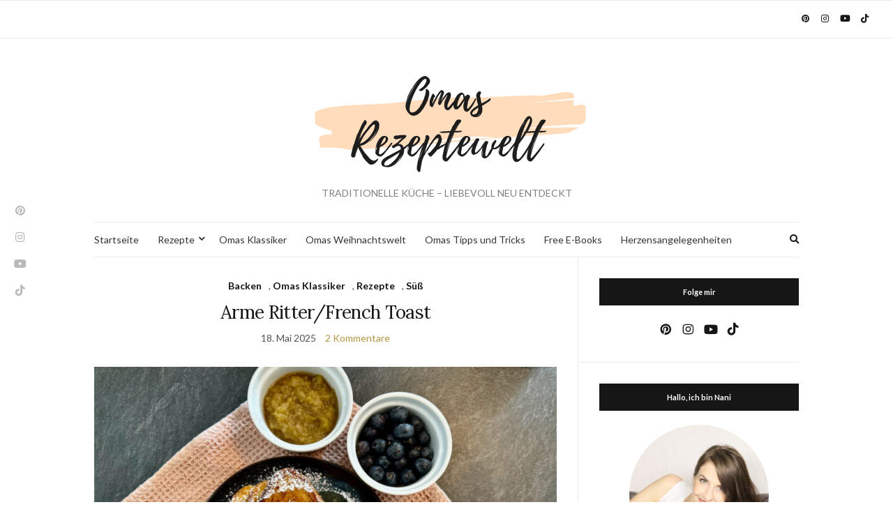

--- FILE ---
content_type: text/html; charset=UTF-8
request_url: https://omasrezeptewelt.de/tag/fruehstueck/
body_size: 84646
content:
<!doctype html>
<html dir="ltr" lang="de" prefix="og: https://ogp.me/ns#">
<head>
	<meta charset="UTF-8">
	<meta name="viewport" content="width=device-width, initial-scale=1">
	<link rel="profile" href="https://gmpg.org/xfn/11">
	<link rel="pingback" href="https://omasrezeptewelt.de/xmlrpc.php">

	<title>Frühstück – Omas Rezeptewelt</title>

		<!-- All in One SEO 4.9.3 - aioseo.com -->
	<meta name="robots" content="max-image-preview:large" />
	<meta name="google-site-verification" content="iNyp8H1PEISQk_1lChUg8uio1wALIV5wjOpOy1SoOQw" />
	<meta name="p:domain_verify" content="d550a117617ff1b86a6e453d046b568f" />
	<link rel="canonical" href="https://omasrezeptewelt.de/tag/fruehstueck/" />
	<link rel="next" href="https://omasrezeptewelt.de/tag/fruehstueck/page/2/" />
	<meta name="generator" content="All in One SEO (AIOSEO) 4.9.3" />

		<!-- Global site tag (gtag.js) - Google Analytics -->
<script async src="https://www.googletagmanager.com/gtag/js?id=G-YZ6M2J43Q5&l=dataLayerPYS"></script>
<script>
 window.dataLayerPYS = window.dataLayerPYS || [];
 function gtag(){dataLayerPYS.push(arguments);}
 gtag('js', new Date());

 gtag('config', 'G-YZ6M2J43Q5');
</script>
		<script type="application/ld+json" class="aioseo-schema">
			{"@context":"https:\/\/schema.org","@graph":[{"@type":"BreadcrumbList","@id":"https:\/\/omasrezeptewelt.de\/tag\/fruehstueck\/#breadcrumblist","itemListElement":[{"@type":"ListItem","@id":"https:\/\/omasrezeptewelt.de#listItem","position":1,"name":"Home","item":"https:\/\/omasrezeptewelt.de","nextItem":{"@type":"ListItem","@id":"https:\/\/omasrezeptewelt.de\/tag\/fruehstueck\/#listItem","name":"Fr\u00fchst\u00fcck"}},{"@type":"ListItem","@id":"https:\/\/omasrezeptewelt.de\/tag\/fruehstueck\/#listItem","position":2,"name":"Fr\u00fchst\u00fcck","previousItem":{"@type":"ListItem","@id":"https:\/\/omasrezeptewelt.de#listItem","name":"Home"}}]},{"@type":"CollectionPage","@id":"https:\/\/omasrezeptewelt.de\/tag\/fruehstueck\/#collectionpage","url":"https:\/\/omasrezeptewelt.de\/tag\/fruehstueck\/","name":"Fr\u00fchst\u00fcck \u2013 Omas Rezeptewelt","inLanguage":"de-DE","isPartOf":{"@id":"https:\/\/omasrezeptewelt.de\/#website"},"breadcrumb":{"@id":"https:\/\/omasrezeptewelt.de\/tag\/fruehstueck\/#breadcrumblist"}},{"@type":"Organization","@id":"https:\/\/omasrezeptewelt.de\/#organization","name":"Omas Rezeptewelt","description":"TRADITIONELLE K\u00dcCHE - LIEBEVOLL NEU ENTDECKT","url":"https:\/\/omasrezeptewelt.de\/","logo":{"@type":"ImageObject","url":"https:\/\/omasrezeptewelt.de\/wp-content\/uploads\/2021\/01\/Omas-Kopie.png","@id":"https:\/\/omasrezeptewelt.de\/tag\/fruehstueck\/#organizationLogo","width":500,"height":500,"caption":"Omas Rezeptewelt"},"image":{"@id":"https:\/\/omasrezeptewelt.de\/tag\/fruehstueck\/#organizationLogo"},"sameAs":["https:\/\/www.pinterest.de\/omasrezeptewelt\/","https:\/\/www.youtube.com\/channel\/UCQHMAFhu3l4RPFob_moXUgw"]},{"@type":"WebSite","@id":"https:\/\/omasrezeptewelt.de\/#website","url":"https:\/\/omasrezeptewelt.de\/","name":"Omas Rezeptewelt","description":"TRADITIONELLE K\u00dcCHE - LIEBEVOLL NEU ENTDECKT","inLanguage":"de-DE","publisher":{"@id":"https:\/\/omasrezeptewelt.de\/#organization"}}]}
		</script>
		<!-- All in One SEO -->


<!-- Google Tag Manager by PYS -->
    <script data-cfasync="false" data-pagespeed-no-defer>
	    window.dataLayerPYS = window.dataLayerPYS || [];
	</script>
<!-- End Google Tag Manager by PYS --><script type='application/javascript'  id='pys-version-script'>console.log('PixelYourSite Free version 11.1.5.2');</script>
<link rel='dns-prefetch' href='//assets.pinterest.com' />
<link rel='dns-prefetch' href='//www.googletagmanager.com' />
<link rel='dns-prefetch' href='//pagead2.googlesyndication.com' />
<link rel="alternate" type="application/rss+xml" title="Omas Rezeptewelt &raquo; Feed" href="https://omasrezeptewelt.de/feed/" />
<link rel="alternate" type="application/rss+xml" title="Omas Rezeptewelt &raquo; Kommentar-Feed" href="https://omasrezeptewelt.de/comments/feed/" />
<script type='text/javascript' id='pinterest-version-script'>console.log('PixelYourSite Pinterest version 6.1.1');</script>
<link rel="alternate" type="application/rss+xml" title="Omas Rezeptewelt &raquo; Schlagwort-Feed zu Frühstück" href="https://omasrezeptewelt.de/tag/fruehstueck/feed/" />
<script>(()=>{"use strict";const e=[400,500,600,700,800,900],t=e=>`wprm-min-${e}`,n=e=>`wprm-max-${e}`,s=new Set,o="ResizeObserver"in window,r=o?new ResizeObserver((e=>{for(const t of e)c(t.target)})):null,i=.5/(window.devicePixelRatio||1);function c(s){const o=s.getBoundingClientRect().width||0;for(let r=0;r<e.length;r++){const c=e[r],a=o<=c+i;o>c+i?s.classList.add(t(c)):s.classList.remove(t(c)),a?s.classList.add(n(c)):s.classList.remove(n(c))}}function a(e){s.has(e)||(s.add(e),r&&r.observe(e),c(e))}!function(e=document){e.querySelectorAll(".wprm-recipe").forEach(a)}();if(new MutationObserver((e=>{for(const t of e)for(const e of t.addedNodes)e instanceof Element&&(e.matches?.(".wprm-recipe")&&a(e),e.querySelectorAll?.(".wprm-recipe").forEach(a))})).observe(document.documentElement,{childList:!0,subtree:!0}),!o){let e=0;addEventListener("resize",(()=>{e&&cancelAnimationFrame(e),e=requestAnimationFrame((()=>s.forEach(c)))}),{passive:!0})}})();</script>		<!-- This site uses the Google Analytics by MonsterInsights plugin v9.11.1 - Using Analytics tracking - https://www.monsterinsights.com/ -->
		<!-- Note: MonsterInsights is not currently configured on this site. The site owner needs to authenticate with Google Analytics in the MonsterInsights settings panel. -->
					<!-- No tracking code set -->
				<!-- / Google Analytics by MonsterInsights -->
		<!-- omasrezeptewelt.de is managing ads with Advanced Ads 2.0.16 – https://wpadvancedads.com/ --><script id="omasr-ready">
			window.advanced_ads_ready=function(e,a){a=a||"complete";var d=function(e){return"interactive"===a?"loading"!==e:"complete"===e};d(document.readyState)?e():document.addEventListener("readystatechange",(function(a){d(a.target.readyState)&&e()}),{once:"interactive"===a})},window.advanced_ads_ready_queue=window.advanced_ads_ready_queue||[];		</script>
		<style id='wp-img-auto-sizes-contain-inline-css' type='text/css'>
img:is([sizes=auto i],[sizes^="auto," i]){contain-intrinsic-size:3000px 1500px}
/*# sourceURL=wp-img-auto-sizes-contain-inline-css */
</style>
<style id='wp-emoji-styles-inline-css' type='text/css'>

	img.wp-smiley, img.emoji {
		display: inline !important;
		border: none !important;
		box-shadow: none !important;
		height: 1em !important;
		width: 1em !important;
		margin: 0 0.07em !important;
		vertical-align: -0.1em !important;
		background: none !important;
		padding: 0 !important;
	}
/*# sourceURL=wp-emoji-styles-inline-css */
</style>
<link rel='stylesheet' id='wp-block-library-css' href='https://omasrezeptewelt.de/wp-includes/css/dist/block-library/style.min.css?ver=6.9' type='text/css' media='all' />
<style id='classic-theme-styles-inline-css' type='text/css'>
/*! This file is auto-generated */
.wp-block-button__link{color:#fff;background-color:#32373c;border-radius:9999px;box-shadow:none;text-decoration:none;padding:calc(.667em + 2px) calc(1.333em + 2px);font-size:1.125em}.wp-block-file__button{background:#32373c;color:#fff;text-decoration:none}
/*# sourceURL=/wp-includes/css/classic-themes.min.css */
</style>
<link rel='stylesheet' id='aioseo/css/src/vue/standalone/blocks/table-of-contents/global.scss-css' href='https://omasrezeptewelt.de/wp-content/plugins/all-in-one-seo-pack/dist/Lite/assets/css/table-of-contents/global.e90f6d47.css?ver=4.9.3' type='text/css' media='all' />
<link rel='stylesheet' id='wpzoom-rcb-block-style-css-css' href='https://omasrezeptewelt.de/wp-content/plugins/recipe-card-blocks-by-wpzoom//dist/blocks.style.build.css?ver=3.4.13' type='text/css' media='all' />
<link rel='stylesheet' id='wpzoom-rcb-block-icon-fonts-css-css' href='https://omasrezeptewelt.de/wp-content/plugins/recipe-card-blocks-by-wpzoom/dist/assets/css/icon-fonts.build.css?ver=3.4.13' type='text/css' media='all' />
<link rel='stylesheet' id='wprm-public-css' href='https://omasrezeptewelt.de/wp-content/plugins/wp-recipe-maker/dist/public-modern.css?ver=10.3.2' type='text/css' media='all' />
<style id='global-styles-inline-css' type='text/css'>
:root{--wp--preset--aspect-ratio--square: 1;--wp--preset--aspect-ratio--4-3: 4/3;--wp--preset--aspect-ratio--3-4: 3/4;--wp--preset--aspect-ratio--3-2: 3/2;--wp--preset--aspect-ratio--2-3: 2/3;--wp--preset--aspect-ratio--16-9: 16/9;--wp--preset--aspect-ratio--9-16: 9/16;--wp--preset--color--black: #000000;--wp--preset--color--cyan-bluish-gray: #abb8c3;--wp--preset--color--white: #ffffff;--wp--preset--color--pale-pink: #f78da7;--wp--preset--color--vivid-red: #cf2e2e;--wp--preset--color--luminous-vivid-orange: #ff6900;--wp--preset--color--luminous-vivid-amber: #fcb900;--wp--preset--color--light-green-cyan: #7bdcb5;--wp--preset--color--vivid-green-cyan: #00d084;--wp--preset--color--pale-cyan-blue: #8ed1fc;--wp--preset--color--vivid-cyan-blue: #0693e3;--wp--preset--color--vivid-purple: #9b51e0;--wp--preset--gradient--vivid-cyan-blue-to-vivid-purple: linear-gradient(135deg,rgb(6,147,227) 0%,rgb(155,81,224) 100%);--wp--preset--gradient--light-green-cyan-to-vivid-green-cyan: linear-gradient(135deg,rgb(122,220,180) 0%,rgb(0,208,130) 100%);--wp--preset--gradient--luminous-vivid-amber-to-luminous-vivid-orange: linear-gradient(135deg,rgb(252,185,0) 0%,rgb(255,105,0) 100%);--wp--preset--gradient--luminous-vivid-orange-to-vivid-red: linear-gradient(135deg,rgb(255,105,0) 0%,rgb(207,46,46) 100%);--wp--preset--gradient--very-light-gray-to-cyan-bluish-gray: linear-gradient(135deg,rgb(238,238,238) 0%,rgb(169,184,195) 100%);--wp--preset--gradient--cool-to-warm-spectrum: linear-gradient(135deg,rgb(74,234,220) 0%,rgb(151,120,209) 20%,rgb(207,42,186) 40%,rgb(238,44,130) 60%,rgb(251,105,98) 80%,rgb(254,248,76) 100%);--wp--preset--gradient--blush-light-purple: linear-gradient(135deg,rgb(255,206,236) 0%,rgb(152,150,240) 100%);--wp--preset--gradient--blush-bordeaux: linear-gradient(135deg,rgb(254,205,165) 0%,rgb(254,45,45) 50%,rgb(107,0,62) 100%);--wp--preset--gradient--luminous-dusk: linear-gradient(135deg,rgb(255,203,112) 0%,rgb(199,81,192) 50%,rgb(65,88,208) 100%);--wp--preset--gradient--pale-ocean: linear-gradient(135deg,rgb(255,245,203) 0%,rgb(182,227,212) 50%,rgb(51,167,181) 100%);--wp--preset--gradient--electric-grass: linear-gradient(135deg,rgb(202,248,128) 0%,rgb(113,206,126) 100%);--wp--preset--gradient--midnight: linear-gradient(135deg,rgb(2,3,129) 0%,rgb(40,116,252) 100%);--wp--preset--font-size--small: 13px;--wp--preset--font-size--medium: 20px;--wp--preset--font-size--large: 36px;--wp--preset--font-size--x-large: 42px;--wp--preset--spacing--20: 0.44rem;--wp--preset--spacing--30: 0.67rem;--wp--preset--spacing--40: 1rem;--wp--preset--spacing--50: 1.5rem;--wp--preset--spacing--60: 2.25rem;--wp--preset--spacing--70: 3.38rem;--wp--preset--spacing--80: 5.06rem;--wp--preset--shadow--natural: 6px 6px 9px rgba(0, 0, 0, 0.2);--wp--preset--shadow--deep: 12px 12px 50px rgba(0, 0, 0, 0.4);--wp--preset--shadow--sharp: 6px 6px 0px rgba(0, 0, 0, 0.2);--wp--preset--shadow--outlined: 6px 6px 0px -3px rgb(255, 255, 255), 6px 6px rgb(0, 0, 0);--wp--preset--shadow--crisp: 6px 6px 0px rgb(0, 0, 0);}:where(.is-layout-flex){gap: 0.5em;}:where(.is-layout-grid){gap: 0.5em;}body .is-layout-flex{display: flex;}.is-layout-flex{flex-wrap: wrap;align-items: center;}.is-layout-flex > :is(*, div){margin: 0;}body .is-layout-grid{display: grid;}.is-layout-grid > :is(*, div){margin: 0;}:where(.wp-block-columns.is-layout-flex){gap: 2em;}:where(.wp-block-columns.is-layout-grid){gap: 2em;}:where(.wp-block-post-template.is-layout-flex){gap: 1.25em;}:where(.wp-block-post-template.is-layout-grid){gap: 1.25em;}.has-black-color{color: var(--wp--preset--color--black) !important;}.has-cyan-bluish-gray-color{color: var(--wp--preset--color--cyan-bluish-gray) !important;}.has-white-color{color: var(--wp--preset--color--white) !important;}.has-pale-pink-color{color: var(--wp--preset--color--pale-pink) !important;}.has-vivid-red-color{color: var(--wp--preset--color--vivid-red) !important;}.has-luminous-vivid-orange-color{color: var(--wp--preset--color--luminous-vivid-orange) !important;}.has-luminous-vivid-amber-color{color: var(--wp--preset--color--luminous-vivid-amber) !important;}.has-light-green-cyan-color{color: var(--wp--preset--color--light-green-cyan) !important;}.has-vivid-green-cyan-color{color: var(--wp--preset--color--vivid-green-cyan) !important;}.has-pale-cyan-blue-color{color: var(--wp--preset--color--pale-cyan-blue) !important;}.has-vivid-cyan-blue-color{color: var(--wp--preset--color--vivid-cyan-blue) !important;}.has-vivid-purple-color{color: var(--wp--preset--color--vivid-purple) !important;}.has-black-background-color{background-color: var(--wp--preset--color--black) !important;}.has-cyan-bluish-gray-background-color{background-color: var(--wp--preset--color--cyan-bluish-gray) !important;}.has-white-background-color{background-color: var(--wp--preset--color--white) !important;}.has-pale-pink-background-color{background-color: var(--wp--preset--color--pale-pink) !important;}.has-vivid-red-background-color{background-color: var(--wp--preset--color--vivid-red) !important;}.has-luminous-vivid-orange-background-color{background-color: var(--wp--preset--color--luminous-vivid-orange) !important;}.has-luminous-vivid-amber-background-color{background-color: var(--wp--preset--color--luminous-vivid-amber) !important;}.has-light-green-cyan-background-color{background-color: var(--wp--preset--color--light-green-cyan) !important;}.has-vivid-green-cyan-background-color{background-color: var(--wp--preset--color--vivid-green-cyan) !important;}.has-pale-cyan-blue-background-color{background-color: var(--wp--preset--color--pale-cyan-blue) !important;}.has-vivid-cyan-blue-background-color{background-color: var(--wp--preset--color--vivid-cyan-blue) !important;}.has-vivid-purple-background-color{background-color: var(--wp--preset--color--vivid-purple) !important;}.has-black-border-color{border-color: var(--wp--preset--color--black) !important;}.has-cyan-bluish-gray-border-color{border-color: var(--wp--preset--color--cyan-bluish-gray) !important;}.has-white-border-color{border-color: var(--wp--preset--color--white) !important;}.has-pale-pink-border-color{border-color: var(--wp--preset--color--pale-pink) !important;}.has-vivid-red-border-color{border-color: var(--wp--preset--color--vivid-red) !important;}.has-luminous-vivid-orange-border-color{border-color: var(--wp--preset--color--luminous-vivid-orange) !important;}.has-luminous-vivid-amber-border-color{border-color: var(--wp--preset--color--luminous-vivid-amber) !important;}.has-light-green-cyan-border-color{border-color: var(--wp--preset--color--light-green-cyan) !important;}.has-vivid-green-cyan-border-color{border-color: var(--wp--preset--color--vivid-green-cyan) !important;}.has-pale-cyan-blue-border-color{border-color: var(--wp--preset--color--pale-cyan-blue) !important;}.has-vivid-cyan-blue-border-color{border-color: var(--wp--preset--color--vivid-cyan-blue) !important;}.has-vivid-purple-border-color{border-color: var(--wp--preset--color--vivid-purple) !important;}.has-vivid-cyan-blue-to-vivid-purple-gradient-background{background: var(--wp--preset--gradient--vivid-cyan-blue-to-vivid-purple) !important;}.has-light-green-cyan-to-vivid-green-cyan-gradient-background{background: var(--wp--preset--gradient--light-green-cyan-to-vivid-green-cyan) !important;}.has-luminous-vivid-amber-to-luminous-vivid-orange-gradient-background{background: var(--wp--preset--gradient--luminous-vivid-amber-to-luminous-vivid-orange) !important;}.has-luminous-vivid-orange-to-vivid-red-gradient-background{background: var(--wp--preset--gradient--luminous-vivid-orange-to-vivid-red) !important;}.has-very-light-gray-to-cyan-bluish-gray-gradient-background{background: var(--wp--preset--gradient--very-light-gray-to-cyan-bluish-gray) !important;}.has-cool-to-warm-spectrum-gradient-background{background: var(--wp--preset--gradient--cool-to-warm-spectrum) !important;}.has-blush-light-purple-gradient-background{background: var(--wp--preset--gradient--blush-light-purple) !important;}.has-blush-bordeaux-gradient-background{background: var(--wp--preset--gradient--blush-bordeaux) !important;}.has-luminous-dusk-gradient-background{background: var(--wp--preset--gradient--luminous-dusk) !important;}.has-pale-ocean-gradient-background{background: var(--wp--preset--gradient--pale-ocean) !important;}.has-electric-grass-gradient-background{background: var(--wp--preset--gradient--electric-grass) !important;}.has-midnight-gradient-background{background: var(--wp--preset--gradient--midnight) !important;}.has-small-font-size{font-size: var(--wp--preset--font-size--small) !important;}.has-medium-font-size{font-size: var(--wp--preset--font-size--medium) !important;}.has-large-font-size{font-size: var(--wp--preset--font-size--large) !important;}.has-x-large-font-size{font-size: var(--wp--preset--font-size--x-large) !important;}
:where(.wp-block-post-template.is-layout-flex){gap: 1.25em;}:where(.wp-block-post-template.is-layout-grid){gap: 1.25em;}
:where(.wp-block-term-template.is-layout-flex){gap: 1.25em;}:where(.wp-block-term-template.is-layout-grid){gap: 1.25em;}
:where(.wp-block-columns.is-layout-flex){gap: 2em;}:where(.wp-block-columns.is-layout-grid){gap: 2em;}
:root :where(.wp-block-pullquote){font-size: 1.5em;line-height: 1.6;}
/*# sourceURL=global-styles-inline-css */
</style>
<link rel='stylesheet' id='fontawesome-style-css' href='https://omasrezeptewelt.de/wp-content/plugins/blogmentor/assets/css/fontawesome-v5.2.0.css?ver=6.9' type='text/css' media='all' />
<link rel='stylesheet' id='common-layout-style-css' href='https://omasrezeptewelt.de/wp-content/plugins/blogmentor/assets/css/common-layout-style.css?ver=6.9' type='text/css' media='all' />
<link rel='stylesheet' id='grid-layout-style-css' href='https://omasrezeptewelt.de/wp-content/plugins/blogmentor/assets/css/grid-layout-style.css?ver=6.9' type='text/css' media='all' />
<link rel='stylesheet' id='masonry-layout-style-css' href='https://omasrezeptewelt.de/wp-content/plugins/blogmentor/assets/css/masonry-layout-style.css?ver=6.9' type='text/css' media='all' />
<link rel='stylesheet' id='metro-layout-style-css' href='https://omasrezeptewelt.de/wp-content/plugins/blogmentor/assets/css/metro-layout-style.css?ver=6.9' type='text/css' media='all' />
<link rel='stylesheet' id='gutenbee-animations-css' href='https://omasrezeptewelt.de/wp-content/plugins/gutenbee/build/gutenbee.animations.css?ver=2.19.1' type='text/css' media='all' />
<link rel='stylesheet' id='fontawesome-css' href='https://omasrezeptewelt.de/wp-content/plugins/blog-designer-for-elementor/assets/css/fontawesome/fontawesome.css?ver=6.9' type='text/css' media='all' />
<link rel='stylesheet' id='bdfe-style-css' href='https://omasrezeptewelt.de/wp-content/plugins/blog-designer-for-elementor/assets/css/style.css?ver=6.9' type='text/css' media='all' />
<link crossorigin="anonymous" rel='preload' as='style' onload="this.rel='stylesheet'" id='olsen-light-google-font-css' href='https://fonts.googleapis.com/css?family=Lora%3A400%2C700%2C400italic%2C700italic%7CLato%3A400%2C400italic%2C700%2C700italic&#038;display=swap&#038;ver=6.9' type='text/css' media='all' />
<link rel='stylesheet' id='olsen-icons-css' href='https://omasrezeptewelt.de/wp-content/themes/olsen-light/vendor/olsen-icons/css/olsen-icons.min.css?ver=1.7.1' type='text/css' media='all' />
<link rel='stylesheet' id='olsen-light-style-css' href='https://omasrezeptewelt.de/wp-content/themes/olsen-light/style.min.css?ver=1.7.1' type='text/css' media='all' />
<link rel="preload" class="mv-grow-style" href="https://omasrezeptewelt.de/wp-content/plugins/social-pug/assets/dist/style-frontend-pro.css?ver=1.36.3" as="style"><noscript><link rel='stylesheet' id='dpsp-frontend-style-pro-css' href='https://omasrezeptewelt.de/wp-content/plugins/social-pug/assets/dist/style-frontend-pro.css?ver=1.36.3' type='text/css' media='all' />
</noscript><style id='dpsp-frontend-style-pro-inline-css' type='text/css'>

				@media screen and ( max-width : 720px ) {
					.dpsp-content-wrapper.dpsp-hide-on-mobile,
					.dpsp-share-text.dpsp-hide-on-mobile {
						display: none;
					}
					.dpsp-has-spacing .dpsp-networks-btns-wrapper li {
						margin:0 2% 10px 0;
					}
					.dpsp-network-btn.dpsp-has-label:not(.dpsp-has-count) {
						max-height: 40px;
						padding: 0;
						justify-content: center;
					}
					.dpsp-content-wrapper.dpsp-size-small .dpsp-network-btn.dpsp-has-label:not(.dpsp-has-count){
						max-height: 32px;
					}
					.dpsp-content-wrapper.dpsp-size-large .dpsp-network-btn.dpsp-has-label:not(.dpsp-has-count){
						max-height: 46px;
					}
				}
			
/*# sourceURL=dpsp-frontend-style-pro-inline-css */
</style>
<script type="text/javascript" src="https://omasrezeptewelt.de/wp-includes/js/jquery/jquery.min.js?ver=3.7.1" id="jquery-core-js"></script>
<script type="text/javascript" src="https://omasrezeptewelt.de/wp-includes/js/jquery/jquery-migrate.min.js?ver=3.4.1" id="jquery-migrate-js"></script>
<script type="text/javascript" src="https://omasrezeptewelt.de/wp-content/plugins/blogmentor/assets/js/custom.js?ver=6.9" id="custom-script-js"></script>
<script type="text/javascript" src="https://omasrezeptewelt.de/wp-content/plugins/pixelyoursite/dist/scripts/js.cookie-2.1.3.min.js?ver=2.1.3" id="js-cookie-pys-js"></script>
<script type="text/javascript" src="https://omasrezeptewelt.de/wp-content/plugins/pixelyoursite/dist/scripts/jquery.bind-first-0.2.3.min.js?ver=0.2.3" id="jquery-bind-first-js"></script>
<script type="text/javascript" src="https://omasrezeptewelt.de/wp-content/plugins/pixelyoursite/dist/scripts/tld.min.js?ver=2.3.1" id="js-tld-js"></script>
<script type="text/javascript" id="pys-js-extra">
/* <![CDATA[ */
var pysOptions = {"staticEvents":[],"dynamicEvents":{"automatic_event_form":{"ga":{"delay":0,"type":"dyn","name":"Form","trackingIds":["G-YZ6M2J43Q5"],"eventID":"62d47b88-23fe-4314-8a22-e71fb78c6549","params":{"page_title":"Fr\u00fchst\u00fcck","post_type":"tag","post_id":100,"plugin":"PixelYourSite","user_role":"guest","event_url":"omasrezeptewelt.de/tag/fruehstueck/"},"e_id":"automatic_event_form","ids":[],"hasTimeWindow":false,"timeWindow":0,"pixelIds":[],"woo_order":"","edd_order":""}},"automatic_event_download":{"ga":{"delay":0,"type":"dyn","name":"Download","extensions":["","doc","exe","js","pdf","ppt","tgz","zip","xls"],"trackingIds":["G-YZ6M2J43Q5"],"eventID":"cf142478-6b5f-488b-9cd9-e155763994d8","params":{"page_title":"Fr\u00fchst\u00fcck","post_type":"tag","post_id":100,"plugin":"PixelYourSite","user_role":"guest","event_url":"omasrezeptewelt.de/tag/fruehstueck/"},"e_id":"automatic_event_download","ids":[],"hasTimeWindow":false,"timeWindow":0,"pixelIds":[],"woo_order":"","edd_order":""}},"automatic_event_comment":{"ga":{"delay":0,"type":"dyn","name":"Comment","trackingIds":["G-YZ6M2J43Q5"],"eventID":"4ed21059-3f3e-4e4b-9c79-913ff67eb7e9","params":{"page_title":"Fr\u00fchst\u00fcck","post_type":"tag","post_id":100,"plugin":"PixelYourSite","user_role":"guest","event_url":"omasrezeptewelt.de/tag/fruehstueck/"},"e_id":"automatic_event_comment","ids":[],"hasTimeWindow":false,"timeWindow":0,"pixelIds":[],"woo_order":"","edd_order":""}}},"triggerEvents":[],"triggerEventTypes":[],"ga":{"trackingIds":["G-YZ6M2J43Q5"],"commentEventEnabled":true,"downloadEnabled":true,"formEventEnabled":true,"crossDomainEnabled":false,"crossDomainAcceptIncoming":false,"crossDomainDomains":[],"isDebugEnabled":[],"serverContainerUrls":{"G-YZ6M2J43Q5":{"enable_server_container":"","server_container_url":"","transport_url":""}},"additionalConfig":{"G-YZ6M2J43Q5":{"first_party_collection":true}},"disableAdvertisingFeatures":false,"disableAdvertisingPersonalization":false,"wooVariableAsSimple":true,"custom_page_view_event":false},"pinterest":{"pixelIds":["2614167922749"],"advancedMatching":[],"wooVariableAsSimple":false,"serverApiEnabled":false},"debug":"","siteUrl":"https://omasrezeptewelt.de","ajaxUrl":"https://omasrezeptewelt.de/wp-admin/admin-ajax.php","ajax_event":"202eae28b5","enable_remove_download_url_param":"1","cookie_duration":"7","last_visit_duration":"60","enable_success_send_form":"","ajaxForServerEvent":"1","ajaxForServerStaticEvent":"1","useSendBeacon":"1","send_external_id":"1","external_id_expire":"180","track_cookie_for_subdomains":"1","google_consent_mode":"1","gdpr":{"ajax_enabled":false,"all_disabled_by_api":false,"facebook_disabled_by_api":false,"analytics_disabled_by_api":false,"google_ads_disabled_by_api":false,"pinterest_disabled_by_api":false,"bing_disabled_by_api":false,"reddit_disabled_by_api":false,"externalID_disabled_by_api":false,"facebook_prior_consent_enabled":true,"analytics_prior_consent_enabled":true,"google_ads_prior_consent_enabled":null,"pinterest_prior_consent_enabled":true,"bing_prior_consent_enabled":true,"cookiebot_integration_enabled":false,"cookiebot_facebook_consent_category":"marketing","cookiebot_analytics_consent_category":"statistics","cookiebot_tiktok_consent_category":"marketing","cookiebot_google_ads_consent_category":"marketing","cookiebot_pinterest_consent_category":"marketing","cookiebot_bing_consent_category":"marketing","consent_magic_integration_enabled":false,"real_cookie_banner_integration_enabled":false,"cookie_notice_integration_enabled":false,"cookie_law_info_integration_enabled":false,"analytics_storage":{"enabled":true,"value":"granted","filter":false},"ad_storage":{"enabled":true,"value":"granted","filter":false},"ad_user_data":{"enabled":true,"value":"granted","filter":false},"ad_personalization":{"enabled":true,"value":"granted","filter":false}},"cookie":{"disabled_all_cookie":false,"disabled_start_session_cookie":false,"disabled_advanced_form_data_cookie":false,"disabled_landing_page_cookie":false,"disabled_first_visit_cookie":false,"disabled_trafficsource_cookie":false,"disabled_utmTerms_cookie":false,"disabled_utmId_cookie":false},"tracking_analytics":{"TrafficSource":"direct","TrafficLanding":"undefined","TrafficUtms":[],"TrafficUtmsId":[]},"GATags":{"ga_datalayer_type":"default","ga_datalayer_name":"dataLayerPYS"},"woo":{"enabled":false},"edd":{"enabled":false},"cache_bypass":"1769534542"};
//# sourceURL=pys-js-extra
/* ]]> */
</script>
<script type="text/javascript" src="https://omasrezeptewelt.de/wp-content/plugins/pixelyoursite/dist/scripts/public.js?ver=11.1.5.2" id="pys-js"></script>
<script type="text/javascript" src="https://omasrezeptewelt.de/wp-content/plugins/pixelyoursite-pinterest/dist/scripts/public.js?ver=6.1.1" id="pys-pinterest-js"></script>
<link rel="https://api.w.org/" href="https://omasrezeptewelt.de/wp-json/" /><link rel="alternate" title="JSON" type="application/json" href="https://omasrezeptewelt.de/wp-json/wp/v2/tags/100" /><link rel="EditURI" type="application/rsd+xml" title="RSD" href="https://omasrezeptewelt.de/xmlrpc.php?rsd" />
<meta name="generator" content="WordPress 6.9" />
<meta name="generator" content="Site Kit by Google 1.171.0" /><style type="text/css"> .tippy-box[data-theme~="wprm"] { background-color: #333333; color: #FFFFFF; } .tippy-box[data-theme~="wprm"][data-placement^="top"] > .tippy-arrow::before { border-top-color: #333333; } .tippy-box[data-theme~="wprm"][data-placement^="bottom"] > .tippy-arrow::before { border-bottom-color: #333333; } .tippy-box[data-theme~="wprm"][data-placement^="left"] > .tippy-arrow::before { border-left-color: #333333; } .tippy-box[data-theme~="wprm"][data-placement^="right"] > .tippy-arrow::before { border-right-color: #333333; } .tippy-box[data-theme~="wprm"] a { color: #FFFFFF; } .wprm-comment-rating svg { width: 18px !important; height: 18px !important; } img.wprm-comment-rating { width: 90px !important; height: 18px !important; } body { --comment-rating-star-color: #343434; } body { --wprm-popup-font-size: 16px; } body { --wprm-popup-background: #ffffff; } body { --wprm-popup-title: #000000; } body { --wprm-popup-content: #444444; } body { --wprm-popup-button-background: #444444; } body { --wprm-popup-button-text: #ffffff; } body { --wprm-popup-accent: #747B2D; }</style><style type="text/css">.wprm-glossary-term {color: #5A822B;text-decoration: underline;cursor: help;}</style><style type="text/css"></style>
<!-- Durch Site Kit hinzugefügte Google AdSense Metatags -->
<meta name="google-adsense-platform-account" content="ca-host-pub-2644536267352236">
<meta name="google-adsense-platform-domain" content="sitekit.withgoogle.com">
<!-- Beende durch Site Kit hinzugefügte Google AdSense Metatags -->
<meta name="generator" content="Elementor 3.34.3; features: e_font_icon_svg, additional_custom_breakpoints; settings: css_print_method-external, google_font-disabled, font_display-auto">
<meta name="hubbub-info" description="Hubbub 1.36.3">			<style>
				.e-con.e-parent:nth-of-type(n+4):not(.e-lazyloaded):not(.e-no-lazyload),
				.e-con.e-parent:nth-of-type(n+4):not(.e-lazyloaded):not(.e-no-lazyload) * {
					background-image: none !important;
				}
				@media screen and (max-height: 1024px) {
					.e-con.e-parent:nth-of-type(n+3):not(.e-lazyloaded):not(.e-no-lazyload),
					.e-con.e-parent:nth-of-type(n+3):not(.e-lazyloaded):not(.e-no-lazyload) * {
						background-image: none !important;
					}
				}
				@media screen and (max-height: 640px) {
					.e-con.e-parent:nth-of-type(n+2):not(.e-lazyloaded):not(.e-no-lazyload),
					.e-con.e-parent:nth-of-type(n+2):not(.e-lazyloaded):not(.e-no-lazyload) * {
						background-image: none !important;
					}
				}
			</style>
			<!-- Es ist keine amphtml-Version verfügbar für diese URL. -->
<!-- Von Site Kit hinzugefügtes Google-AdSense-Snippet -->
<script type="text/javascript" async="async" src="https://pagead2.googlesyndication.com/pagead/js/adsbygoogle.js?client=ca-pub-3787869337610113&amp;host=ca-host-pub-2644536267352236" crossorigin="anonymous"></script>

<!-- Ende des von Site Kit hinzugefügten Google-AdSense-Snippets -->
<script  async src="https://pagead2.googlesyndication.com/pagead/js/adsbygoogle.js?client=ca-pub-3787869337610113" crossorigin="anonymous"></script><link rel="icon" href="https://omasrezeptewelt.de/wp-content/uploads/2021/01/cropped-Omas-32x32.png" sizes="32x32" />
<link rel="icon" href="https://omasrezeptewelt.de/wp-content/uploads/2021/01/cropped-Omas-192x192.png" sizes="192x192" />
<link rel="apple-touch-icon" href="https://omasrezeptewelt.de/wp-content/uploads/2021/01/cropped-Omas-180x180.png" />
<meta name="msapplication-TileImage" content="https://omasrezeptewelt.de/wp-content/uploads/2021/01/cropped-Omas-270x270.png" />
<style id="sccss"></style></head>
<body data-rsssl=1 class="archive tag tag-fruehstueck tag-100 wp-theme-olsen-light elementor-default elementor-kit-4631 aa-prefix-omasr-" itemscope="itemscope" itemtype="http://schema.org/WebPage">
<div><a class="skip-link sr-only sr-only-focusable" href="#site-content">Zum Inhalt springen</a></div>
	<!-- Social Icons appearing site-wide on the left, vertically -->
	<div class="site-socials">
				<ul class="socials">
			<li><a href="https://www.pinterest.de/omasrezeptewelt/" target="_blank" rel="noopener"><i class="olsen-icons olsen-icons-pinterest"></i></a></li><li><a href="https://www.instagram.com/_omasrezeptewelt/" target="_blank" rel="noopener"><i class="olsen-icons olsen-icons-instagram"></i></a></li><li><a href="https://www.youtube.com/channel/UCQHMAFhu3l4RPFob_moXUgw" target="_blank" rel="noopener"><i class="olsen-icons olsen-icons-youtube-play"></i></a></li><li><a href="https://www.tiktok.com/@omasrezeptewelt" target="_blank" rel="noopener"><i class="olsen-icons olsen-icons-tiktok"></i></a></li>					</ul>
			</div>

<div id="page">

	
		<div class="top-bar ">
			<nav class="nav" role="navigation">
							</nav>

							<div class="site-tools">
								<ul class="socials">
			<li><a href="https://www.pinterest.de/omasrezeptewelt/" target="_blank" rel="noopener"><i class="olsen-icons olsen-icons-pinterest"></i></a></li><li><a href="https://www.instagram.com/_omasrezeptewelt/" target="_blank" rel="noopener"><i class="olsen-icons olsen-icons-instagram"></i></a></li><li><a href="https://www.youtube.com/channel/UCQHMAFhu3l4RPFob_moXUgw" target="_blank" rel="noopener"><i class="olsen-icons olsen-icons-youtube-play"></i></a></li><li><a href="https://www.tiktok.com/@omasrezeptewelt" target="_blank" rel="noopener"><i class="olsen-icons olsen-icons-tiktok"></i></a></li>					</ul>
						</div><!-- /site-tools -->
					</div><!-- /top-bar -->
	
	<div class="container">
		<div class="row">
			<div class="col-12">

				<header id="masthead" class="site-header group" role="banner" itemscope="itemscope" itemtype="http://schema.org/Organization">

					<div class="site-logo">
						<div itemprop="name">
							<a itemprop="url" href="https://omasrezeptewelt.de">
																	<img itemprop="logo"
									     src="https://omasrezeptewelt.de/wp-content/uploads/2021/01/Omas-e1612720457979.png"
									     alt="Omas Rezeptewelt"/>
															</a>
						</div>

													<p class="tagline">TRADITIONELLE KÜCHE &#8211; LIEBEVOLL NEU ENTDECKT</p>
											</div><!-- /site-logo -->

					<div class="site-bar">
						<nav class="nav" role="navigation" itemscope="itemscope" itemtype="http://schema.org/SiteNavigationElement">
							<ul id="menu-1-navigationsebene" class="navigation"><li id="menu-item-22" class="menu-item menu-item-type-custom menu-item-object-custom menu-item-home menu-item-22"><a target="_blank" href="https://omasrezeptewelt.de/">Startseite</a></li>
<li id="menu-item-161" class="menu-item menu-item-type-post_type menu-item-object-page menu-item-has-children menu-item-161"><a href="https://omasrezeptewelt.de/von-a-z/">Rezepte</a>
<ul class="sub-menu">
	<li id="menu-item-6474" class="menu-item menu-item-type-taxonomy menu-item-object-category menu-item-6474"><a href="https://omasrezeptewelt.de/category/backen/">Backen</a></li>
	<li id="menu-item-6477" class="menu-item menu-item-type-taxonomy menu-item-object-category menu-item-6477"><a href="https://omasrezeptewelt.de/category/kochen/">Kochen</a></li>
	<li id="menu-item-6475" class="menu-item menu-item-type-taxonomy menu-item-object-category menu-item-6475"><a href="https://omasrezeptewelt.de/category/suess/">Süß</a></li>
	<li id="menu-item-6476" class="menu-item menu-item-type-taxonomy menu-item-object-category menu-item-6476"><a href="https://omasrezeptewelt.de/category/herzhaft/">Herzhaft</a></li>
	<li id="menu-item-6484" class="menu-item menu-item-type-taxonomy menu-item-object-post_tag menu-item-6484"><a href="https://omasrezeptewelt.de/tag/biskuit/">Biskuit</a></li>
	<li id="menu-item-6479" class="menu-item menu-item-type-taxonomy menu-item-object-post_tag menu-item-6479"><a href="https://omasrezeptewelt.de/tag/hefeteig/">Hefeteig</a></li>
	<li id="menu-item-6483" class="menu-item menu-item-type-taxonomy menu-item-object-post_tag menu-item-6483"><a href="https://omasrezeptewelt.de/tag/muerbeteig/">Mürbeteig</a></li>
	<li id="menu-item-6486" class="menu-item menu-item-type-taxonomy menu-item-object-post_tag menu-item-6486"><a href="https://omasrezeptewelt.de/tag/ruehrteig/">Rührteig</a></li>
	<li id="menu-item-6491" class="menu-item menu-item-type-taxonomy menu-item-object-post_tag menu-item-6491"><a href="https://omasrezeptewelt.de/tag/dessert/">Dessert</a></li>
	<li id="menu-item-6488" class="menu-item menu-item-type-taxonomy menu-item-object-post_tag menu-item-6488"><a href="https://omasrezeptewelt.de/tag/brot/">Brot und Brötchen</a></li>
	<li id="menu-item-6482" class="menu-item menu-item-type-taxonomy menu-item-object-post_tag menu-item-6482"><a href="https://omasrezeptewelt.de/tag/kleingebaeck/">Kleingebäck</a></li>
	<li id="menu-item-6497" class="menu-item menu-item-type-taxonomy menu-item-object-post_tag menu-item-6497"><a href="https://omasrezeptewelt.de/tag/torte/">Torte</a></li>
	<li id="menu-item-6487" class="menu-item menu-item-type-taxonomy menu-item-object-post_tag menu-item-6487"><a href="https://omasrezeptewelt.de/tag/kaesekuchen/">Käsekuchen</a></li>
	<li id="menu-item-6489" class="menu-item menu-item-type-taxonomy menu-item-object-post_tag menu-item-6489"><a href="https://omasrezeptewelt.de/tag/streusel/">Streusel</a></li>
	<li id="menu-item-6492" class="menu-item menu-item-type-taxonomy menu-item-object-post_tag menu-item-6492"><a href="https://omasrezeptewelt.de/tag/no-bake/">No bake</a></li>
	<li id="menu-item-6493" class="menu-item menu-item-type-taxonomy menu-item-object-post_tag menu-item-6493"><a href="https://omasrezeptewelt.de/tag/ostern/">Ostern</a></li>
	<li id="menu-item-6480" class="menu-item menu-item-type-taxonomy menu-item-object-post_tag menu-item-6480"><a href="https://omasrezeptewelt.de/tag/aus-omas-garten/">Aus Omas Garten</a></li>
	<li id="menu-item-6494" class="menu-item menu-item-type-taxonomy menu-item-object-post_tag menu-item-6494"><a href="https://omasrezeptewelt.de/tag/suppen/">Suppen und Eintöpfe</a></li>
	<li id="menu-item-6495" class="menu-item menu-item-type-taxonomy menu-item-object-post_tag menu-item-6495"><a href="https://omasrezeptewelt.de/tag/vorspeise/">Vorspeise</a></li>
	<li id="menu-item-6485" class="menu-item menu-item-type-taxonomy menu-item-object-post_tag menu-item-6485"><a href="https://omasrezeptewelt.de/tag/international/">International</a></li>
	<li id="menu-item-6490" class="menu-item menu-item-type-taxonomy menu-item-object-post_tag menu-item-6490"><a href="https://omasrezeptewelt.de/tag/vegetarisch/">Vegetarisch</a></li>
</ul>
</li>
<li id="menu-item-1448" class="menu-item menu-item-type-taxonomy menu-item-object-category menu-item-1448"><a href="https://omasrezeptewelt.de/category/omas-klassiker/">Omas Klassiker</a></li>
<li id="menu-item-3472" class="menu-item menu-item-type-taxonomy menu-item-object-category menu-item-3472"><a href="https://omasrezeptewelt.de/category/weihnachten/" title="Weihnachten">Omas Weihnachtswelt</a></li>
<li id="menu-item-9231" class="menu-item menu-item-type-post_type menu-item-object-page menu-item-9231"><a href="https://omasrezeptewelt.de/omas-tipps-und-tricks/">Omas Tipps und Tricks</a></li>
<li id="menu-item-6035" class="menu-item menu-item-type-post_type menu-item-object-page menu-item-6035"><a href="https://omasrezeptewelt.de/e-books/">Free E-Books</a></li>
<li id="menu-item-2821" class="menu-item menu-item-type-post_type menu-item-object-page menu-item-2821"><a href="https://omasrezeptewelt.de/herzensangelegenheiten/">Herzensangelegenheiten</a></li>
</ul>
							<a class="mobile-nav-trigger" href="#mobilemenu"><i class="olsen-icons olsen-icons-bars"></i> Menü</a>
						</nav>
														<nav class="mobile-nav-location" role="navigation">
									<ul id="menu-1-navigationsebene-1" class="mobile-navigation"><li class="menu-item menu-item-type-custom menu-item-object-custom menu-item-home menu-item-22"><a target="_blank" href="https://omasrezeptewelt.de/">Startseite</a></li>
<li class="menu-item menu-item-type-post_type menu-item-object-page menu-item-has-children menu-item-161"><a href="https://omasrezeptewelt.de/von-a-z/">Rezepte</a>
<ul class="sub-menu">
	<li class="menu-item menu-item-type-taxonomy menu-item-object-category menu-item-6474"><a href="https://omasrezeptewelt.de/category/backen/">Backen</a></li>
	<li class="menu-item menu-item-type-taxonomy menu-item-object-category menu-item-6477"><a href="https://omasrezeptewelt.de/category/kochen/">Kochen</a></li>
	<li class="menu-item menu-item-type-taxonomy menu-item-object-category menu-item-6475"><a href="https://omasrezeptewelt.de/category/suess/">Süß</a></li>
	<li class="menu-item menu-item-type-taxonomy menu-item-object-category menu-item-6476"><a href="https://omasrezeptewelt.de/category/herzhaft/">Herzhaft</a></li>
	<li class="menu-item menu-item-type-taxonomy menu-item-object-post_tag menu-item-6484"><a href="https://omasrezeptewelt.de/tag/biskuit/">Biskuit</a></li>
	<li class="menu-item menu-item-type-taxonomy menu-item-object-post_tag menu-item-6479"><a href="https://omasrezeptewelt.de/tag/hefeteig/">Hefeteig</a></li>
	<li class="menu-item menu-item-type-taxonomy menu-item-object-post_tag menu-item-6483"><a href="https://omasrezeptewelt.de/tag/muerbeteig/">Mürbeteig</a></li>
	<li class="menu-item menu-item-type-taxonomy menu-item-object-post_tag menu-item-6486"><a href="https://omasrezeptewelt.de/tag/ruehrteig/">Rührteig</a></li>
	<li class="menu-item menu-item-type-taxonomy menu-item-object-post_tag menu-item-6491"><a href="https://omasrezeptewelt.de/tag/dessert/">Dessert</a></li>
	<li class="menu-item menu-item-type-taxonomy menu-item-object-post_tag menu-item-6488"><a href="https://omasrezeptewelt.de/tag/brot/">Brot und Brötchen</a></li>
	<li class="menu-item menu-item-type-taxonomy menu-item-object-post_tag menu-item-6482"><a href="https://omasrezeptewelt.de/tag/kleingebaeck/">Kleingebäck</a></li>
	<li class="menu-item menu-item-type-taxonomy menu-item-object-post_tag menu-item-6497"><a href="https://omasrezeptewelt.de/tag/torte/">Torte</a></li>
	<li class="menu-item menu-item-type-taxonomy menu-item-object-post_tag menu-item-6487"><a href="https://omasrezeptewelt.de/tag/kaesekuchen/">Käsekuchen</a></li>
	<li class="menu-item menu-item-type-taxonomy menu-item-object-post_tag menu-item-6489"><a href="https://omasrezeptewelt.de/tag/streusel/">Streusel</a></li>
	<li class="menu-item menu-item-type-taxonomy menu-item-object-post_tag menu-item-6492"><a href="https://omasrezeptewelt.de/tag/no-bake/">No bake</a></li>
	<li class="menu-item menu-item-type-taxonomy menu-item-object-post_tag menu-item-6493"><a href="https://omasrezeptewelt.de/tag/ostern/">Ostern</a></li>
	<li class="menu-item menu-item-type-taxonomy menu-item-object-post_tag menu-item-6480"><a href="https://omasrezeptewelt.de/tag/aus-omas-garten/">Aus Omas Garten</a></li>
	<li class="menu-item menu-item-type-taxonomy menu-item-object-post_tag menu-item-6494"><a href="https://omasrezeptewelt.de/tag/suppen/">Suppen und Eintöpfe</a></li>
	<li class="menu-item menu-item-type-taxonomy menu-item-object-post_tag menu-item-6495"><a href="https://omasrezeptewelt.de/tag/vorspeise/">Vorspeise</a></li>
	<li class="menu-item menu-item-type-taxonomy menu-item-object-post_tag menu-item-6485"><a href="https://omasrezeptewelt.de/tag/international/">International</a></li>
	<li class="menu-item menu-item-type-taxonomy menu-item-object-post_tag menu-item-6490"><a href="https://omasrezeptewelt.de/tag/vegetarisch/">Vegetarisch</a></li>
</ul>
</li>
<li class="menu-item menu-item-type-taxonomy menu-item-object-category menu-item-1448"><a href="https://omasrezeptewelt.de/category/omas-klassiker/">Omas Klassiker</a></li>
<li class="menu-item menu-item-type-taxonomy menu-item-object-category menu-item-3472"><a href="https://omasrezeptewelt.de/category/weihnachten/" title="Weihnachten">Omas Weihnachtswelt</a></li>
<li class="menu-item menu-item-type-post_type menu-item-object-page menu-item-9231"><a href="https://omasrezeptewelt.de/omas-tipps-und-tricks/">Omas Tipps und Tricks</a></li>
<li class="menu-item menu-item-type-post_type menu-item-object-page menu-item-6035"><a href="https://omasrezeptewelt.de/e-books/">Free E-Books</a></li>
<li class="menu-item menu-item-type-post_type menu-item-object-page menu-item-2821"><a href="https://omasrezeptewelt.de/herzensangelegenheiten/">Herzensangelegenheiten</a></li>
</ul>								</nav>
													<div id="mobilemenu"></div>

						
							<div class="site-tools has-search">

								
																	<form action="https://omasrezeptewelt.de/" method="get" class="global-search-form" role="search">
										<label for="global-search-input" class="sr-only">Suche nach:</label>
										<input type="search" id="global-search-input" name="s" class="global-search-input" value="" placeholder="Type and hit enter to search" />
										<button type="submit" class="global-search-form-submit">
											Search										</button>
										<button type="button" class="global-search-form-dismiss">&times;</button>
									</form>
									<a href="#" class="global-search-form-trigger">
										<span class="olsen-icons olsen-icons-search"></span> <span class="sr-only">Expand search form</span>
									</a>
									
							</div><!-- /site-tools -->
					</div><!-- /site-bar -->

				</header>

				
				<div id="site-content">


<div class="row">
	<div class="col-lg-8">
		<main id="content" class="entries-classic" role="main" itemprop="mainContentOfPage" itemscope="itemscope" itemtype="http://schema.org/Blog">

			<div class="row">
				<div id="inner-content" class="col-12">

					
					
													

		<article id="entry-384" class="entry  post-384 post type-post status-publish format-standard has-post-thumbnail hentry category-backen category-omas-klassiker category-rezepte category-suess tag-fruehstueck tag-omas-klassiker" itemscope="itemscope" itemtype="http://schema.org/BlogPosting" itemprop="blogPost">
							<div class="entry-meta entry-meta-top">
					<p class="entry-categories">
						<a href="https://omasrezeptewelt.de/category/backen/" rel="category tag">Backen</a>, <a href="https://omasrezeptewelt.de/category/omas-klassiker/" rel="category tag">Omas Klassiker</a>, <a href="https://omasrezeptewelt.de/category/rezepte/" rel="category tag">Rezepte</a>, <a href="https://omasrezeptewelt.de/category/suess/" rel="category tag">Süß</a>					</p>
				</div>
			
			<h2 class="entry-title" itemprop="headline">
				<a href="https://omasrezeptewelt.de/arme-ritter-french-toast/">Arme Ritter/French Toast</a>
			</h2>

							<div class="entry-meta entry-meta-bottom">
					<time class="entry-date" itemprop="datePublished" datetime="2025-05-18T09:50:38+02:00">18. Mai 2025</time>
					<a href="https://omasrezeptewelt.de/arme-ritter-french-toast/#comments" class="entry-comments-no">2 Kommentare</a>
				</div>
			
							<div class="entry-featured">
					<a href="https://omasrezeptewelt.de/arme-ritter-french-toast/">
						<img fetchpriority="high" width="720" height="471" src="https://omasrezeptewelt.de/wp-content/uploads/2021/02/IMG_5273-720x471.jpeg" class="attachment-post-thumbnail size-post-thumbnail wp-post-image" alt="Arme Ritter" itemprop="image" decoding="async" />					</a>
				</div>
			
			<div class="entry-content" itemprop="text">
				<p>Arme Ritter: Das perfekte Frühstück für einen gemütlichen Sonntag. Lockeres Weißbrot umhüllt mit süßer Eiermilch und goldgelb angebraten </p>
			</div>

			<div class="entry-utils group">
				<a href="https://omasrezeptewelt.de/arme-ritter-french-toast/" class="read-more">Weiterlesen</a>

					<ul class="socials">
				<li><a href="https://www.facebook.com/sharer.php?u=https://omasrezeptewelt.de/arme-ritter-french-toast/" target="_blank" rel="noopener" class="social-icon"><i class="olsen-icons olsen-icons-facebook"></i></a></li>
		<li><a href="https://twitter.com/share?url=https://omasrezeptewelt.de/arme-ritter-french-toast/" target="_blank" rel="noopener" class="social-icon"><i class="olsen-icons olsen-icons-twitter"></i></a></li>
		<li><a href="https://www.linkedin.com/shareArticle?mini=true&#038;url=https%3A%2F%2Fomasrezeptewelt.de%2Farme-ritter-french-toast%2F" target="_blank" rel="noopener" class="social-icon"><i class="olsen-icons olsen-icons-linkedin"></i></a></li>
					<li><a href="https://pinterest.com/pin/create/bookmarklet/?url=https://omasrezeptewelt.de/arme-ritter-french-toast/&#038;description=Arme%20Ritter/French%20Toast&#038;media=https://omasrezeptewelt.de/wp-content/uploads/2021/02/IMG_5273-1024x768.jpeg" target="_blank" rel="noopener" class="social-icon"><i class="olsen-icons olsen-icons-pinterest"></i></a></li>
			</ul>
			</div>

					</article>

													

		<article id="entry-3059" class="entry  post-3059 post type-post status-publish format-standard has-post-thumbnail hentry category-backen category-rezepte category-suess tag-fruehstueck tag-nuesse" itemscope="itemscope" itemtype="http://schema.org/BlogPosting" itemprop="blogPost">
							<div class="entry-meta entry-meta-top">
					<p class="entry-categories">
						<a href="https://omasrezeptewelt.de/category/backen/" rel="category tag">Backen</a>, <a href="https://omasrezeptewelt.de/category/rezepte/" rel="category tag">Rezepte</a>, <a href="https://omasrezeptewelt.de/category/suess/" rel="category tag">Süß</a>					</p>
				</div>
			
			<h2 class="entry-title" itemprop="headline">
				<a href="https://omasrezeptewelt.de/selbstgemachtes-granola-knuspermuesli/">Selbstgemachtes Granola/Knuspermüsli</a>
			</h2>

							<div class="entry-meta entry-meta-bottom">
					<time class="entry-date" itemprop="datePublished" datetime="2024-12-22T10:21:15+02:00">22. Dezember 2024</time>
					<a href="https://omasrezeptewelt.de/selbstgemachtes-granola-knuspermuesli/#respond" class="entry-comments-no">Keine Kommentare</a>
				</div>
			
							<div class="entry-featured">
					<a href="https://omasrezeptewelt.de/selbstgemachtes-granola-knuspermuesli/">
						<img width="720" height="471" src="https://omasrezeptewelt.de/wp-content/uploads/2021/07/DSC_0348-720x471.jpeg" class="attachment-post-thumbnail size-post-thumbnail wp-post-image" alt="Granola" itemprop="image" decoding="async" />					</a>
				</div>
			
			<div class="entry-content" itemprop="text">
				<p>Leckeres Mix and Match Rezept für selbstgemachtes Granola-Knuspermüsli.</p>
			</div>

			<div class="entry-utils group">
				<a href="https://omasrezeptewelt.de/selbstgemachtes-granola-knuspermuesli/" class="read-more">Weiterlesen</a>

					<ul class="socials">
				<li><a href="https://www.facebook.com/sharer.php?u=https://omasrezeptewelt.de/selbstgemachtes-granola-knuspermuesli/" target="_blank" rel="noopener" class="social-icon"><i class="olsen-icons olsen-icons-facebook"></i></a></li>
		<li><a href="https://twitter.com/share?url=https://omasrezeptewelt.de/selbstgemachtes-granola-knuspermuesli/" target="_blank" rel="noopener" class="social-icon"><i class="olsen-icons olsen-icons-twitter"></i></a></li>
		<li><a href="https://www.linkedin.com/shareArticle?mini=true&#038;url=https%3A%2F%2Fomasrezeptewelt.de%2Fselbstgemachtes-granola-knuspermuesli%2F" target="_blank" rel="noopener" class="social-icon"><i class="olsen-icons olsen-icons-linkedin"></i></a></li>
					<li><a href="https://pinterest.com/pin/create/bookmarklet/?url=https://omasrezeptewelt.de/selbstgemachtes-granola-knuspermuesli/&#038;description=Selbstgemachtes%20Granola/Knuspermüsli&#038;media=https://omasrezeptewelt.de/wp-content/uploads/2021/07/DSC_0348-1024x678.jpeg" target="_blank" rel="noopener" class="social-icon"><i class="olsen-icons olsen-icons-pinterest"></i></a></li>
			</ul>
			</div>

					</article>

													

		<article id="entry-3691" class="entry  post-3691 post type-post status-publish format-standard has-post-thumbnail hentry category-backen category-herzhaft category-rezepte tag-brot tag-fruehstueck tag-hefeteig tag-kleingebaeck" itemscope="itemscope" itemtype="http://schema.org/BlogPosting" itemprop="blogPost">
							<div class="entry-meta entry-meta-top">
					<p class="entry-categories">
						<a href="https://omasrezeptewelt.de/category/backen/" rel="category tag">Backen</a>, <a href="https://omasrezeptewelt.de/category/herzhaft/" rel="category tag">Herzhaft</a>, <a href="https://omasrezeptewelt.de/category/rezepte/" rel="category tag">Rezepte</a>					</p>
				</div>
			
			<h2 class="entry-title" itemprop="headline">
				<a href="https://omasrezeptewelt.de/laugencroissants/">Luftig lockere Laugencroissants</a>
			</h2>

							<div class="entry-meta entry-meta-bottom">
					<time class="entry-date" itemprop="datePublished" datetime="2021-12-17T08:47:49+02:00">17. Dezember 2021</time>
					<a href="https://omasrezeptewelt.de/laugencroissants/#comments" class="entry-comments-no">2 Kommentare</a>
				</div>
			
							<div class="entry-featured">
					<a href="https://omasrezeptewelt.de/laugencroissants/">
						<img width="720" height="471" src="https://omasrezeptewelt.de/wp-content/uploads/2021/12/IMG_1312-720x471.jpeg" class="attachment-post-thumbnail size-post-thumbnail wp-post-image" alt="Laugencroissants" itemprop="image" decoding="async" />					</a>
				</div>
			
			<div class="entry-content" itemprop="text">
				<p>Brezeln oder Croissants?Laugencroissants vereinen das beste aus beiden: zart knusprige, lockere Teigschichten und der würzige Geschmack von Laugengebäck.</p>
			</div>

			<div class="entry-utils group">
				<a href="https://omasrezeptewelt.de/laugencroissants/" class="read-more">Weiterlesen</a>

					<ul class="socials">
				<li><a href="https://www.facebook.com/sharer.php?u=https://omasrezeptewelt.de/laugencroissants/" target="_blank" rel="noopener" class="social-icon"><i class="olsen-icons olsen-icons-facebook"></i></a></li>
		<li><a href="https://twitter.com/share?url=https://omasrezeptewelt.de/laugencroissants/" target="_blank" rel="noopener" class="social-icon"><i class="olsen-icons olsen-icons-twitter"></i></a></li>
		<li><a href="https://www.linkedin.com/shareArticle?mini=true&#038;url=https%3A%2F%2Fomasrezeptewelt.de%2Flaugencroissants%2F" target="_blank" rel="noopener" class="social-icon"><i class="olsen-icons olsen-icons-linkedin"></i></a></li>
					<li><a href="https://pinterest.com/pin/create/bookmarklet/?url=https://omasrezeptewelt.de/laugencroissants/&#038;description=Luftig%20lockere%20Laugencroissants&#038;media=https://omasrezeptewelt.de/wp-content/uploads/2021/12/IMG_1312-1024x576.jpeg" target="_blank" rel="noopener" class="social-icon"><i class="olsen-icons olsen-icons-pinterest"></i></a></li>
			</ul>
			</div>

					</article>

													

		<article id="entry-3654" class="entry  post-3654 post type-post status-publish format-standard has-post-thumbnail hentry category-backen category-rezepte category-suess category-weihnachten tag-amerikanisch tag-fruehstueck tag-international tag-pfannkuchen tag-weihnachten" itemscope="itemscope" itemtype="http://schema.org/BlogPosting" itemprop="blogPost">
							<div class="entry-meta entry-meta-top">
					<p class="entry-categories">
						<a href="https://omasrezeptewelt.de/category/backen/" rel="category tag">Backen</a>, <a href="https://omasrezeptewelt.de/category/rezepte/" rel="category tag">Rezepte</a>, <a href="https://omasrezeptewelt.de/category/suess/" rel="category tag">Süß</a>, <a href="https://omasrezeptewelt.de/category/weihnachten/" rel="category tag">Weihnachten</a>					</p>
				</div>
			
			<h2 class="entry-title" itemprop="headline">
				<a href="https://omasrezeptewelt.de/weihnachts-pancakes/">Weihnachts-Pancakes</a>
			</h2>

							<div class="entry-meta entry-meta-bottom">
					<time class="entry-date" itemprop="datePublished" datetime="2021-12-08T10:08:51+02:00">8. Dezember 2021</time>
					<a href="https://omasrezeptewelt.de/weihnachts-pancakes/#respond" class="entry-comments-no">Keine Kommentare</a>
				</div>
			
							<div class="entry-featured">
					<a href="https://omasrezeptewelt.de/weihnachts-pancakes/">
						<img loading="lazy" width="720" height="471" src="https://omasrezeptewelt.de/wp-content/uploads/2021/12/IMG_1223-720x471.jpeg" class="attachment-post-thumbnail size-post-thumbnail wp-post-image" alt="Weihnachts-Pancakes" itemprop="image" decoding="async" />					</a>
				</div>
			
			<div class="entry-content" itemprop="text">
				<p>Weihnachts-Pancakes sind das perfekt, um in den Weihnachtsmorgen zu starten. Wenige Grundzutaten werden mit weihnachtlichen Gewürzen verfeinert und ausgebacken.</p>
			</div>

			<div class="entry-utils group">
				<a href="https://omasrezeptewelt.de/weihnachts-pancakes/" class="read-more">Weiterlesen</a>

					<ul class="socials">
				<li><a href="https://www.facebook.com/sharer.php?u=https://omasrezeptewelt.de/weihnachts-pancakes/" target="_blank" rel="noopener" class="social-icon"><i class="olsen-icons olsen-icons-facebook"></i></a></li>
		<li><a href="https://twitter.com/share?url=https://omasrezeptewelt.de/weihnachts-pancakes/" target="_blank" rel="noopener" class="social-icon"><i class="olsen-icons olsen-icons-twitter"></i></a></li>
		<li><a href="https://www.linkedin.com/shareArticle?mini=true&#038;url=https%3A%2F%2Fomasrezeptewelt.de%2Fweihnachts-pancakes%2F" target="_blank" rel="noopener" class="social-icon"><i class="olsen-icons olsen-icons-linkedin"></i></a></li>
					<li><a href="https://pinterest.com/pin/create/bookmarklet/?url=https://omasrezeptewelt.de/weihnachts-pancakes/&#038;description=Weihnachts-Pancakes&#038;media=https://omasrezeptewelt.de/wp-content/uploads/2021/12/IMG_1223-1024x576.jpeg" target="_blank" rel="noopener" class="social-icon"><i class="olsen-icons olsen-icons-pinterest"></i></a></li>
			</ul>
			</div>

					</article>

													

		<article id="entry-1511" class="entry  post-1511 post type-post status-publish format-standard has-post-thumbnail hentry category-backen category-rezepte category-suess tag-amerikanisch tag-fruehstueck tag-international tag-pfannkuchen" itemscope="itemscope" itemtype="http://schema.org/BlogPosting" itemprop="blogPost">
							<div class="entry-meta entry-meta-top">
					<p class="entry-categories">
						<a href="https://omasrezeptewelt.de/category/backen/" rel="category tag">Backen</a>, <a href="https://omasrezeptewelt.de/category/rezepte/" rel="category tag">Rezepte</a>, <a href="https://omasrezeptewelt.de/category/suess/" rel="category tag">Süß</a>					</p>
				</div>
			
			<h2 class="entry-title" itemprop="headline">
				<a href="https://omasrezeptewelt.de/pancakes/">Pancakes à la Jamie Oliver</a>
			</h2>

							<div class="entry-meta entry-meta-bottom">
					<time class="entry-date" itemprop="datePublished" datetime="2021-02-10T22:49:43+02:00">10. Februar 2021</time>
					<a href="https://omasrezeptewelt.de/pancakes/#comments" class="entry-comments-no">Ein Kommentar</a>
				</div>
			
							<div class="entry-featured">
					<a href="https://omasrezeptewelt.de/pancakes/">
						<img loading="lazy" width="720" height="445" src="https://omasrezeptewelt.de/wp-content/uploads/2021/02/emotionheader32996194_3-720x445.jpg" class="attachment-post-thumbnail size-post-thumbnail wp-post-image" alt="Pancakes" itemprop="image" decoding="async" />					</a>
				</div>
			
			<div class="entry-content" itemprop="text">
				<p>Zutaten: Grundzutaten für den Teig: 3 Eier (Größe L) 120 g Mehl 125 ml Milch 1 Päckchen Backpulver 1 Prise Salz etwas Öl zum Ausbacken Außerdem zum Servieren: Puderzucker Ahornsirup Honig andere Zutaten nach Geschmack &#8211; gerne auch herzhaft Zubereitung: Für den Teig zunächst die Eier trennen. Das Eigelb mit dem Mehl, Backpulver, Salz und [&hellip;]</p>
			</div>

			<div class="entry-utils group">
				<a href="https://omasrezeptewelt.de/pancakes/" class="read-more">Weiterlesen</a>

					<ul class="socials">
				<li><a href="https://www.facebook.com/sharer.php?u=https://omasrezeptewelt.de/pancakes/" target="_blank" rel="noopener" class="social-icon"><i class="olsen-icons olsen-icons-facebook"></i></a></li>
		<li><a href="https://twitter.com/share?url=https://omasrezeptewelt.de/pancakes/" target="_blank" rel="noopener" class="social-icon"><i class="olsen-icons olsen-icons-twitter"></i></a></li>
		<li><a href="https://www.linkedin.com/shareArticle?mini=true&#038;url=https%3A%2F%2Fomasrezeptewelt.de%2Fpancakes%2F" target="_blank" rel="noopener" class="social-icon"><i class="olsen-icons olsen-icons-linkedin"></i></a></li>
					<li><a href="https://pinterest.com/pin/create/bookmarklet/?url=https://omasrezeptewelt.de/pancakes/&#038;description=Pancakes%20à%20la%20Jamie%20Oliver&#038;media=https://omasrezeptewelt.de/wp-content/uploads/2021/02/emotionheader32996194_3.jpg" target="_blank" rel="noopener" class="social-icon"><i class="olsen-icons olsen-icons-pinterest"></i></a></li>
			</ul>
			</div>

					</article>

						
					
				</div>
			</div>

						<div
			id="paging"			class="group"			><span aria-current="page" class="page-numbers current">1</span>
<a class="page-numbers" href="https://omasrezeptewelt.de/tag/fruehstueck/page/2/">2</a>
<a class="next page-numbers" href="https://omasrezeptewelt.de/tag/fruehstueck/page/2/">Weiter &raquo;</a></div>		</main>
	</div>

	<div class="col-lg-4">
		<div class="sidebar sidebar-right" role="complementary" itemtype="http://schema.org/WPSideBar" itemscope="itemscope">
	<aside id="ci-socials-4" class="widget group widget_ci-socials"><h3 class="widget-title">Folge mir</h3>		<ul class="socials">
			<li><a href="https://www.pinterest.de/omasrezeptewelt/" target="_blank" rel="noopener"><i class="olsen-icons olsen-icons-pinterest"></i></a></li><li><a href="https://www.instagram.com/_omasrezeptewelt/" target="_blank" rel="noopener"><i class="olsen-icons olsen-icons-instagram"></i></a></li><li><a href="https://www.youtube.com/channel/UCQHMAFhu3l4RPFob_moXUgw" target="_blank" rel="noopener"><i class="olsen-icons olsen-icons-youtube-play"></i></a></li><li><a href="https://www.tiktok.com/@omasrezeptewelt" target="_blank" rel="noopener"><i class="olsen-icons olsen-icons-tiktok"></i></a></li>					</ul>
		</aside><aside id="ci-about-4" class=" widget group widget_ci-about"><h3 class="widget-title">Hallo, ich bin Nani</h3><div class="widget_about group"><p class="widget_about_avatar"><img src="https://omasrezeptewelt.de/wp-content/uploads/2022/09/4W8A9008-Kopie-scaled-e1662302047938-200x200.jpg" class="img-round" alt="ME" /></p><p>Ich liebe es zu kochen und zu backen. Schau dich hier gerne um und lass dich inspirieren.</p>
				<p class="widget_about_sig">
					Viel Spaß beim Stöbern									</p>
				</div></aside><aside id="search-5" class="widget group widget_search"><form action="https://omasrezeptewelt.de/" class="searchform" method="get" role="search">
	<div>
		<label class="screen-reader-text">Suche nach:</label>
		<input type="text" placeholder="Suchen" name="s" value="">
		<button class="searchsubmit" type="submit"><i class="olsen-icons olsen-icons-search"></i><span class="screen-reader-text">Suchen</span></button>
	</div>
</form>
</aside><aside id="ci-latest-posts-3" class="widget group widget_ci-latest-posts"><h3 class="widget-title">Neueste Beiträge</h3>				<ul class="widget_posts_list widget_posts_list_alt">
											<li>
							<article class="entry post-14295 post type-post status-publish format-standard has-post-thumbnail hentry category-herzhaft category-kochen category-omas-klassiker category-rezepte tag-fleisch tag-omas-klassiker">
	<div class="entry-meta">
		<time class="entry-date" datetime="2026-01-17T16:36:20+02:00">17. Januar 2026</time>
	</div>
	<div class="entry-featured">
		<a href="https://omasrezeptewelt.de/kohlrouladen-krautwickel/">
			<img width="720" height="471" src="https://omasrezeptewelt.de/wp-content/uploads/2026/01/IMG_7437-720x471.jpeg" class="attachment-post-thumbnail size-post-thumbnail wp-post-image" alt="Kohlrouladen" decoding="async" />		</a>
	</div>
	<h4 class="entry-title"><a href="https://omasrezeptewelt.de/kohlrouladen-krautwickel/">Kohlrouladen/Krautwickel</a></h4>
</article>
						</li>
											<li>
							<article class="entry post-14260 post type-post status-publish format-standard has-post-thumbnail hentry category-backen category-rezepte category-suess tag-biskuit tag-biskuitrolle tag-schokolade">
	<div class="entry-meta">
		<time class="entry-date" datetime="2026-01-06T19:39:07+02:00">6. Januar 2026</time>
	</div>
	<div class="entry-featured">
		<a href="https://omasrezeptewelt.de/sacher-rolle/">
			<img width="720" height="471" src="https://omasrezeptewelt.de/wp-content/uploads/2026/01/IMG_7365-720x471.jpeg" class="attachment-post-thumbnail size-post-thumbnail wp-post-image" alt="Sacher-Rolle" decoding="async" />		</a>
	</div>
	<h4 class="entry-title"><a href="https://omasrezeptewelt.de/sacher-rolle/">Sacher-Rolle</a></h4>
</article>
						</li>
											<li>
							<article class="entry post-14181 post type-post status-publish format-standard has-post-thumbnail hentry category-backen category-rezepte category-suess tag-kaesekuchen">
	<div class="entry-meta">
		<time class="entry-date" datetime="2026-01-03T18:28:16+02:00">3. Januar 2026</time>
	</div>
	<div class="entry-featured">
		<a href="https://omasrezeptewelt.de/bananen-kaesekuchen/">
			<img width="720" height="471" src="https://omasrezeptewelt.de/wp-content/uploads/2026/01/IMG_7334-720x471.jpeg" class="attachment-post-thumbnail size-post-thumbnail wp-post-image" alt="Käsekuchen" decoding="async" />		</a>
	</div>
	<h4 class="entry-title"><a href="https://omasrezeptewelt.de/bananen-kaesekuchen/">Bananen-Käsekuchen</a></h4>
</article>
						</li>
														</ul>
				</aside><aside id="categories-7" class="widget group widget_categories"><h3 class="widget-title">Kategorien</h3>
			<ul>
					<li class="cat-item cat-item-187"><a href="https://omasrezeptewelt.de/category/backen/">Backen</a> <span class="ci-count">(346)</span>
</li>
	<li class="cat-item cat-item-304"><a href="https://omasrezeptewelt.de/category/english/">English</a> <span class="ci-count">(2)</span>
</li>
	<li class="cat-item cat-item-286"><a href="https://omasrezeptewelt.de/category/herzensangelegenheiten/">Herzensangelegenheiten</a> <span class="ci-count">(3)</span>
</li>
	<li class="cat-item cat-item-189"><a href="https://omasrezeptewelt.de/category/herzhaft/">Herzhaft</a> <span class="ci-count">(110)</span>
</li>
	<li class="cat-item cat-item-186"><a href="https://omasrezeptewelt.de/category/kochen/">Kochen</a> <span class="ci-count">(103)</span>
</li>
	<li class="cat-item cat-item-185"><a href="https://omasrezeptewelt.de/category/omas-klassiker/">Omas Klassiker</a> <span class="ci-count">(219)</span>
</li>
	<li class="cat-item cat-item-404"><a href="https://omasrezeptewelt.de/category/omas-tipps-und-tricks/">Omas Tipps und Tricks</a> <span class="ci-count">(7)</span>
</li>
	<li class="cat-item cat-item-1"><a href="https://omasrezeptewelt.de/category/rezepte/">Rezepte</a> <span class="ci-count">(465)</span>
</li>
	<li class="cat-item cat-item-188"><a href="https://omasrezeptewelt.de/category/suess/">Süß</a> <span class="ci-count">(349)</span>
</li>
	<li class="cat-item cat-item-190"><a href="https://omasrezeptewelt.de/category/weihnachten/">Weihnachten</a> <span class="ci-count">(68)</span>
</li>
			</ul>

			</aside><aside id="tag_cloud-3" class="widget group widget_tag_cloud"><h3 class="widget-title">Schlagwörter</h3><div class="tagcloud"><a href="https://omasrezeptewelt.de/tag/amerikanisch/" class="tag-cloud-link tag-link-82 tag-link-position-1" style="font-size: 11.253521126761pt;" aria-label="Amerikanisch (14 Einträge)">Amerikanisch</a>
<a href="https://omasrezeptewelt.de/tag/apfelkuchen/" class="tag-cloud-link tag-link-49 tag-link-position-2" style="font-size: 13.028169014085pt;" aria-label="Apfelkuchen (22 Einträge)">Apfelkuchen</a>
<a href="https://omasrezeptewelt.de/tag/aus-omas-garten/" class="tag-cloud-link tag-link-177 tag-link-position-3" style="font-size: 17.859154929577pt;" aria-label="Aus Omas Garten (70 Einträge)">Aus Omas Garten</a>
<a href="https://omasrezeptewelt.de/tag/beilagen/" class="tag-cloud-link tag-link-199 tag-link-position-4" style="font-size: 13.521126760563pt;" aria-label="Beilagen (25 Einträge)">Beilagen</a>
<a href="https://omasrezeptewelt.de/tag/biskuit/" class="tag-cloud-link tag-link-103 tag-link-position-5" style="font-size: 14.802816901408pt;" aria-label="Biskuit (34 Einträge)">Biskuit</a>
<a href="https://omasrezeptewelt.de/tag/biskuitrolle/" class="tag-cloud-link tag-link-106 tag-link-position-6" style="font-size: 11.450704225352pt;" aria-label="Biskuitrolle (15 Einträge)">Biskuitrolle</a>
<a href="https://omasrezeptewelt.de/tag/brot/" class="tag-cloud-link tag-link-88 tag-link-position-7" style="font-size: 13.521126760563pt;" aria-label="Brot und Brötchen (25 Einträge)">Brot und Brötchen</a>
<a href="https://omasrezeptewelt.de/tag/curry/" class="tag-cloud-link tag-link-137 tag-link-position-8" style="font-size: 8.4929577464789pt;" aria-label="Curry (7 Einträge)">Curry</a>
<a href="https://omasrezeptewelt.de/tag/dessert/" class="tag-cloud-link tag-link-178 tag-link-position-9" style="font-size: 13.422535211268pt;" aria-label="Dessert (24 Einträge)">Dessert</a>
<a href="https://omasrezeptewelt.de/tag/fruchtig/" class="tag-cloud-link tag-link-224 tag-link-position-10" style="font-size: 12.830985915493pt;" aria-label="Fruchtig (21 Einträge)">Fruchtig</a>
<a href="https://omasrezeptewelt.de/tag/fruehstueck/" class="tag-cloud-link tag-link-100 tag-link-position-11" style="font-size: 8.9859154929577pt;" aria-label="Frühstück (8 Einträge)">Frühstück</a>
<a href="https://omasrezeptewelt.de/tag/gemuese/" class="tag-cloud-link tag-link-43 tag-link-position-12" style="font-size: 11.450704225352pt;" aria-label="Gemüse (15 Einträge)">Gemüse</a>
<a href="https://omasrezeptewelt.de/tag/grillen/" class="tag-cloud-link tag-link-26 tag-link-position-13" style="font-size: 8.4929577464789pt;" aria-label="Grillen (7 Einträge)">Grillen</a>
<a href="https://omasrezeptewelt.de/tag/haltbar-machen/" class="tag-cloud-link tag-link-156 tag-link-position-14" style="font-size: 8.4929577464789pt;" aria-label="haltbar machen (7 Einträge)">haltbar machen</a>
<a href="https://omasrezeptewelt.de/tag/hefeteig/" class="tag-cloud-link tag-link-29 tag-link-position-15" style="font-size: 18.253521126761pt;" aria-label="Hefeteig (77 Einträge)">Hefeteig</a>
<a href="https://omasrezeptewelt.de/tag/herbst/" class="tag-cloud-link tag-link-295 tag-link-position-16" style="font-size: 13.028169014085pt;" aria-label="Herbst (22 Einträge)">Herbst</a>
<a href="https://omasrezeptewelt.de/tag/international/" class="tag-cloud-link tag-link-28 tag-link-position-17" style="font-size: 15.492957746479pt;" aria-label="International (40 Einträge)">International</a>
<a href="https://omasrezeptewelt.de/tag/italienisch/" class="tag-cloud-link tag-link-114 tag-link-position-18" style="font-size: 10.267605633803pt;" aria-label="Italienisch (11 Einträge)">Italienisch</a>
<a href="https://omasrezeptewelt.de/tag/kindergeburtstag/" class="tag-cloud-link tag-link-132 tag-link-position-19" style="font-size: 12.042253521127pt;" aria-label="Kindergeburtstag (17 Einträge)">Kindergeburtstag</a>
<a href="https://omasrezeptewelt.de/tag/kleingebaeck/" class="tag-cloud-link tag-link-210 tag-link-position-20" style="font-size: 15.985915492958pt;" aria-label="Kleingebäck (45 Einträge)">Kleingebäck</a>
<a href="https://omasrezeptewelt.de/tag/kreativ-backen/" class="tag-cloud-link tag-link-34 tag-link-position-21" style="font-size: 16.577464788732pt;" aria-label="kreativ backen (51 Einträge)">kreativ backen</a>
<a href="https://omasrezeptewelt.de/tag/kreatives/" class="tag-cloud-link tag-link-195 tag-link-position-22" style="font-size: 8.4929577464789pt;" aria-label="Kreatives (7 Einträge)">Kreatives</a>
<a href="https://omasrezeptewelt.de/tag/kaesekuchen/" class="tag-cloud-link tag-link-32 tag-link-position-23" style="font-size: 14.704225352113pt;" aria-label="Käsekuchen (33 Einträge)">Käsekuchen</a>
<a href="https://omasrezeptewelt.de/tag/low-carb/" class="tag-cloud-link tag-link-112 tag-link-position-24" style="font-size: 8.4929577464789pt;" aria-label="Low Carb (7 Einträge)">Low Carb</a>
<a href="https://omasrezeptewelt.de/tag/muffins/" class="tag-cloud-link tag-link-65 tag-link-position-25" style="font-size: 9.4788732394366pt;" aria-label="Muffins (9 Einträge)">Muffins</a>
<a href="https://omasrezeptewelt.de/tag/muerbeteig/" class="tag-cloud-link tag-link-33 tag-link-position-26" style="font-size: 16.87323943662pt;" aria-label="Mürbeteig (55 Einträge)">Mürbeteig</a>
<a href="https://omasrezeptewelt.de/tag/no-bake/" class="tag-cloud-link tag-link-223 tag-link-position-27" style="font-size: 9.8732394366197pt;" aria-label="No bake (10 Einträge)">No bake</a>
<a href="https://omasrezeptewelt.de/tag/nuesse/" class="tag-cloud-link tag-link-159 tag-link-position-28" style="font-size: 15.591549295775pt;" aria-label="Nüsse (41 Einträge)">Nüsse</a>
<a href="https://omasrezeptewelt.de/tag/omas-klassiker/" class="tag-cloud-link tag-link-200 tag-link-position-29" style="font-size: 22pt;" aria-label="Omas Klassiker (184 Einträge)">Omas Klassiker</a>
<a href="https://omasrezeptewelt.de/tag/ostern/" class="tag-cloud-link tag-link-233 tag-link-position-30" style="font-size: 11.450704225352pt;" aria-label="Ostern (15 Einträge)">Ostern</a>
<a href="https://omasrezeptewelt.de/tag/pasta/" class="tag-cloud-link tag-link-214 tag-link-position-31" style="font-size: 9.4788732394366pt;" aria-label="Pasta (9 Einträge)">Pasta</a>
<a href="https://omasrezeptewelt.de/tag/plaetzchen/" class="tag-cloud-link tag-link-152 tag-link-position-32" style="font-size: 14.605633802817pt;" aria-label="Plätzchen (32 Einträge)">Plätzchen</a>
<a href="https://omasrezeptewelt.de/tag/raffiniert-backen/" class="tag-cloud-link tag-link-35 tag-link-position-33" style="font-size: 14.211267605634pt;" aria-label="raffiniert backen (29 Einträge)">raffiniert backen</a>
<a href="https://omasrezeptewelt.de/tag/raffiniert-kochen/" class="tag-cloud-link tag-link-207 tag-link-position-34" style="font-size: 8.4929577464789pt;" aria-label="raffiniert kochen (7 Einträge)">raffiniert kochen</a>
<a href="https://omasrezeptewelt.de/tag/ruehrteig/" class="tag-cloud-link tag-link-176 tag-link-position-35" style="font-size: 15.197183098592pt;" aria-label="Rührteig (37 Einträge)">Rührteig</a>
<a href="https://omasrezeptewelt.de/tag/schokolade/" class="tag-cloud-link tag-link-218 tag-link-position-36" style="font-size: 15.591549295775pt;" aria-label="Schokolade (41 Einträge)">Schokolade</a>
<a href="https://omasrezeptewelt.de/tag/silvester-neujahr/" class="tag-cloud-link tag-link-593 tag-link-position-37" style="font-size: 9.8732394366197pt;" aria-label="Silvester-Neujahr (10 Einträge)">Silvester-Neujahr</a>
<a href="https://omasrezeptewelt.de/tag/sommer/" class="tag-cloud-link tag-link-688 tag-link-position-38" style="font-size: 8pt;" aria-label="Sommer (6 Einträge)">Sommer</a>
<a href="https://omasrezeptewelt.de/tag/streusel/" class="tag-cloud-link tag-link-80 tag-link-position-39" style="font-size: 14.211267605634pt;" aria-label="Streusel (29 Einträge)">Streusel</a>
<a href="https://omasrezeptewelt.de/tag/suppen/" class="tag-cloud-link tag-link-184 tag-link-position-40" style="font-size: 12.042253521127pt;" aria-label="Suppen und Eintöpfe (17 Einträge)">Suppen und Eintöpfe</a>
<a href="https://omasrezeptewelt.de/tag/tarte/" class="tag-cloud-link tag-link-74 tag-link-position-41" style="font-size: 8.9859154929577pt;" aria-label="Tarte (8 Einträge)">Tarte</a>
<a href="https://omasrezeptewelt.de/tag/vegan/" class="tag-cloud-link tag-link-220 tag-link-position-42" style="font-size: 9.8732394366197pt;" aria-label="vegan (10 Einträge)">vegan</a>
<a href="https://omasrezeptewelt.de/tag/vegetarisch/" class="tag-cloud-link tag-link-206 tag-link-position-43" style="font-size: 11.253521126761pt;" aria-label="Vegetarisch (14 Einträge)">Vegetarisch</a>
<a href="https://omasrezeptewelt.de/tag/waffeln/" class="tag-cloud-link tag-link-39 tag-link-position-44" style="font-size: 8.4929577464789pt;" aria-label="Waffeln (7 Einträge)">Waffeln</a>
<a href="https://omasrezeptewelt.de/tag/weihnachten/" class="tag-cloud-link tag-link-95 tag-link-position-45" style="font-size: 17.464788732394pt;" aria-label="Weihnachten (63 Einträge)">Weihnachten</a></div>
</aside></div><!-- /sidebar -->
	</div>

</div><!-- /row -->

				</div><!-- /site-content -->

				<footer id="footer">

					
					<div class="site-bar">
						<nav class="nav">
							<ul id="menu-fusszeile" class="navigation"><li id="menu-item-191" class="menu-item menu-item-type-post_type menu-item-object-page menu-item-privacy-policy menu-item-191"><a target="_blank" rel="privacy-policy" href="https://omasrezeptewelt.de/datenschutz/">Datenschutz</a></li>
<li id="menu-item-2649" class="menu-item menu-item-type-post_type menu-item-object-page menu-item-2649"><a href="https://omasrezeptewelt.de/impressum/">Impressum</a></li>
</ul>						</nav>

													<div class="site-tools">
										<ul class="socials">
			<li><a href="https://www.pinterest.de/omasrezeptewelt/" target="_blank" rel="noopener"><i class="olsen-icons olsen-icons-pinterest"></i></a></li><li><a href="https://www.instagram.com/_omasrezeptewelt/" target="_blank" rel="noopener"><i class="olsen-icons olsen-icons-instagram"></i></a></li><li><a href="https://www.youtube.com/channel/UCQHMAFhu3l4RPFob_moXUgw" target="_blank" rel="noopener"><i class="olsen-icons olsen-icons-youtube-play"></i></a></li><li><a href="https://www.tiktok.com/@omasrezeptewelt" target="_blank" rel="noopener"><i class="olsen-icons olsen-icons-tiktok"></i></a></li>					</ul>
									</div><!-- /site-tools -->
											</div><!-- /site-bar -->
					<div class="site-logo">
						<h3>
							<a href="https://omasrezeptewelt.de">
																	Omas Rezeptewelt															</a>
						</h3>

											</div><!-- /site-logo -->
				</footer><!-- /footer -->
			</div><!-- /col-md-12 -->
		</div><!-- /row -->
	</div><!-- /container -->
</div><!-- #page -->

<div class="navigation-mobile-wrap">
	<a href="#nav-dismiss" class="navigation-mobile-dismiss">
		Menü schließen	</a>
	<ul class="navigation-mobile"></ul>
</div>

<script type="speculationrules">
{"prefetch":[{"source":"document","where":{"and":[{"href_matches":"/*"},{"not":{"href_matches":["/wp-*.php","/wp-admin/*","/wp-content/uploads/*","/wp-content/*","/wp-content/plugins/*","/wp-content/themes/olsen-light/*","/*\\?(.+)"]}},{"not":{"selector_matches":"a[rel~=\"nofollow\"]"}},{"not":{"selector_matches":".no-prefetch, .no-prefetch a"}}]},"eagerness":"conservative"}]}
</script>
			<script>
				const lazyloadRunObserver = () => {
					const lazyloadBackgrounds = document.querySelectorAll( `.e-con.e-parent:not(.e-lazyloaded)` );
					const lazyloadBackgroundObserver = new IntersectionObserver( ( entries ) => {
						entries.forEach( ( entry ) => {
							if ( entry.isIntersecting ) {
								let lazyloadBackground = entry.target;
								if( lazyloadBackground ) {
									lazyloadBackground.classList.add( 'e-lazyloaded' );
								}
								lazyloadBackgroundObserver.unobserve( entry.target );
							}
						});
					}, { rootMargin: '200px 0px 200px 0px' } );
					lazyloadBackgrounds.forEach( ( lazyloadBackground ) => {
						lazyloadBackgroundObserver.observe( lazyloadBackground );
					} );
				};
				const events = [
					'DOMContentLoaded',
					'elementor/lazyload/observe',
				];
				events.forEach( ( event ) => {
					document.addEventListener( event, lazyloadRunObserver );
				} );
			</script>
			<script type="text/javascript" id="wpzoom-rcb-block-script-js-extra">
/* <![CDATA[ */
var wpzoomRecipeCard = {"restURL":"https://omasrezeptewelt.de/wp-json/","siteURL":"https://omasrezeptewelt.de","pluginURL":"https://omasrezeptewelt.de/wp-content/plugins/recipe-card-blocks-by-wpzoom/","storeURL":"https://recipecard.io/","homeURL":"https://omasrezeptewelt.de/","permalinks":"/%postname%/","ajax_url":"https://omasrezeptewelt.de/wp-admin/admin-ajax.php","nonce":"0df884ef16","api_nonce":"fa51a7e7bc"};
//# sourceURL=wpzoom-rcb-block-script-js-extra
/* ]]> */
</script>
<script type="text/javascript" src="https://omasrezeptewelt.de/wp-content/plugins/recipe-card-blocks-by-wpzoom/dist/assets/js/script.js?ver=3.4.13" id="wpzoom-rcb-block-script-js"></script>
<script type="text/javascript" src="https://assets.pinterest.com/js/pinit.js?ver=6.9" id="wpzoom-rcb-block-pinit-js"></script>
<script type="text/javascript" src="https://omasrezeptewelt.de/wp-includes/js/imagesloaded.min.js?ver=5.0.0" id="imagesloaded-js"></script>
<script type="text/javascript" src="https://omasrezeptewelt.de/wp-includes/js/masonry.min.js?ver=4.2.2" id="masonry-js"></script>
<script type="text/javascript" src="https://omasrezeptewelt.de/wp-content/plugins/gutenbee/build/gutenbee.animations.js?ver=2.19.1" id="gutenbee-animations-js"></script>
<script type="text/javascript" src="https://omasrezeptewelt.de/wp-content/plugins/blog-designer-for-elementor/assets/js/owl-carousel.min.js" id="owl-carousel-js"></script>
<script type="text/javascript" src="https://omasrezeptewelt.de/wp-content/plugins/blog-designer-for-elementor/assets/js/main.js" id="bdfe-main-js"></script>
<script type="text/javascript" src="https://omasrezeptewelt.de/wp-content/themes/olsen-light/js/scripts.min.js?ver=1.7.1" id="olsen-light-front-scripts-js"></script>
<script type="text/javascript" src="https://omasrezeptewelt.de/wp-content/themes/olsen-light/js/search-init.min.js?ver=1.7.1" id="search-init-js"></script>
<script type="text/javascript" src="https://omasrezeptewelt.de/wp-content/plugins/advanced-ads/admin/assets/js/advertisement.js?ver=2.0.16" id="advanced-ads-find-adblocker-js"></script>
<script id="wp-emoji-settings" type="application/json">
{"baseUrl":"https://s.w.org/images/core/emoji/17.0.2/72x72/","ext":".png","svgUrl":"https://s.w.org/images/core/emoji/17.0.2/svg/","svgExt":".svg","source":{"concatemoji":"https://omasrezeptewelt.de/wp-includes/js/wp-emoji-release.min.js?ver=6.9"}}
</script>
<script type="module">
/* <![CDATA[ */
/*! This file is auto-generated */
const a=JSON.parse(document.getElementById("wp-emoji-settings").textContent),o=(window._wpemojiSettings=a,"wpEmojiSettingsSupports"),s=["flag","emoji"];function i(e){try{var t={supportTests:e,timestamp:(new Date).valueOf()};sessionStorage.setItem(o,JSON.stringify(t))}catch(e){}}function c(e,t,n){e.clearRect(0,0,e.canvas.width,e.canvas.height),e.fillText(t,0,0);t=new Uint32Array(e.getImageData(0,0,e.canvas.width,e.canvas.height).data);e.clearRect(0,0,e.canvas.width,e.canvas.height),e.fillText(n,0,0);const a=new Uint32Array(e.getImageData(0,0,e.canvas.width,e.canvas.height).data);return t.every((e,t)=>e===a[t])}function p(e,t){e.clearRect(0,0,e.canvas.width,e.canvas.height),e.fillText(t,0,0);var n=e.getImageData(16,16,1,1);for(let e=0;e<n.data.length;e++)if(0!==n.data[e])return!1;return!0}function u(e,t,n,a){switch(t){case"flag":return n(e,"\ud83c\udff3\ufe0f\u200d\u26a7\ufe0f","\ud83c\udff3\ufe0f\u200b\u26a7\ufe0f")?!1:!n(e,"\ud83c\udde8\ud83c\uddf6","\ud83c\udde8\u200b\ud83c\uddf6")&&!n(e,"\ud83c\udff4\udb40\udc67\udb40\udc62\udb40\udc65\udb40\udc6e\udb40\udc67\udb40\udc7f","\ud83c\udff4\u200b\udb40\udc67\u200b\udb40\udc62\u200b\udb40\udc65\u200b\udb40\udc6e\u200b\udb40\udc67\u200b\udb40\udc7f");case"emoji":return!a(e,"\ud83e\u1fac8")}return!1}function f(e,t,n,a){let r;const o=(r="undefined"!=typeof WorkerGlobalScope&&self instanceof WorkerGlobalScope?new OffscreenCanvas(300,150):document.createElement("canvas")).getContext("2d",{willReadFrequently:!0}),s=(o.textBaseline="top",o.font="600 32px Arial",{});return e.forEach(e=>{s[e]=t(o,e,n,a)}),s}function r(e){var t=document.createElement("script");t.src=e,t.defer=!0,document.head.appendChild(t)}a.supports={everything:!0,everythingExceptFlag:!0},new Promise(t=>{let n=function(){try{var e=JSON.parse(sessionStorage.getItem(o));if("object"==typeof e&&"number"==typeof e.timestamp&&(new Date).valueOf()<e.timestamp+604800&&"object"==typeof e.supportTests)return e.supportTests}catch(e){}return null}();if(!n){if("undefined"!=typeof Worker&&"undefined"!=typeof OffscreenCanvas&&"undefined"!=typeof URL&&URL.createObjectURL&&"undefined"!=typeof Blob)try{var e="postMessage("+f.toString()+"("+[JSON.stringify(s),u.toString(),c.toString(),p.toString()].join(",")+"));",a=new Blob([e],{type:"text/javascript"});const r=new Worker(URL.createObjectURL(a),{name:"wpTestEmojiSupports"});return void(r.onmessage=e=>{i(n=e.data),r.terminate(),t(n)})}catch(e){}i(n=f(s,u,c,p))}t(n)}).then(e=>{for(const n in e)a.supports[n]=e[n],a.supports.everything=a.supports.everything&&a.supports[n],"flag"!==n&&(a.supports.everythingExceptFlag=a.supports.everythingExceptFlag&&a.supports[n]);var t;a.supports.everythingExceptFlag=a.supports.everythingExceptFlag&&!a.supports.flag,a.supports.everything||((t=a.source||{}).concatemoji?r(t.concatemoji):t.wpemoji&&t.twemoji&&(r(t.twemoji),r(t.wpemoji)))});
//# sourceURL=https://omasrezeptewelt.de/wp-includes/js/wp-emoji-loader.min.js
/* ]]> */
</script>
<script>!function(){window.advanced_ads_ready_queue=window.advanced_ads_ready_queue||[],advanced_ads_ready_queue.push=window.advanced_ads_ready;for(var d=0,a=advanced_ads_ready_queue.length;d<a;d++)advanced_ads_ready(advanced_ads_ready_queue[d])}();</script>
</body>
</html>


--- FILE ---
content_type: text/html; charset=utf-8
request_url: https://www.google.com/recaptcha/api2/aframe
body_size: 253
content:
<!DOCTYPE HTML><html><head><meta http-equiv="content-type" content="text/html; charset=UTF-8"></head><body><script nonce="oX9dEkYMgWT0OWGjzhRJKQ">/** Anti-fraud and anti-abuse applications only. See google.com/recaptcha */ try{var clients={'sodar':'https://pagead2.googlesyndication.com/pagead/sodar?'};window.addEventListener("message",function(a){try{if(a.source===window.parent){var b=JSON.parse(a.data);var c=clients[b['id']];if(c){var d=document.createElement('img');d.src=c+b['params']+'&rc='+(localStorage.getItem("rc::a")?sessionStorage.getItem("rc::b"):"");window.document.body.appendChild(d);sessionStorage.setItem("rc::e",parseInt(sessionStorage.getItem("rc::e")||0)+1);localStorage.setItem("rc::h",'1769534546486');}}}catch(b){}});window.parent.postMessage("_grecaptcha_ready", "*");}catch(b){}</script></body></html>